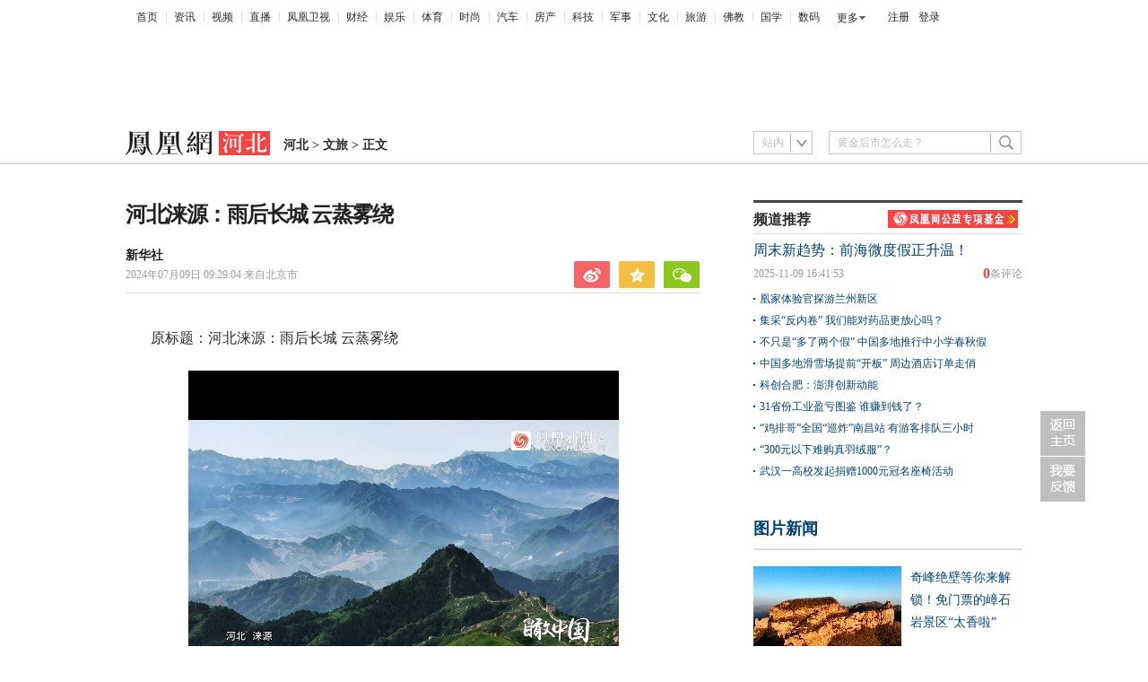

--- FILE ---
content_type: text/html; charset=utf-8
request_url: https://hebei.ifeng.com/c/8b4SdctcqyG
body_size: 9603
content:
<!doctype html><html xmlns:wb="http://open.weibo.com/wb"><head><meta http-equiv="Cache-Control" content="no-transform"/><meta charset="utf-8"><meta http-equiv="X-UA-Compatible" content="IE=Edge"><meta content="always" name="referrer"><title>河北涞源：雨后长城 云蒸雾绕凤凰网河北_凤凰网</title><meta name="keywords" content="长城 涞源 河北 涞源县 古长城 保定市"><meta name="description" content="河北涞源：雨后长城 云蒸雾绕"><meta name="og: webtype" content="news"><meta property="og:url" content="https://hebei.ifeng.com/c/8b4SdctcqyG"><meta property="og:title" content="河北涞源：雨后长城 云蒸雾绕"><meta property="og:description" content="河北涞源：雨后长城 云蒸雾绕"><meta name="og:time " content="2024-07-09 09:29:04"><meta name="og:category " content="凤凰网河北"><meta property="og:image" content=""><meta name="og:img_slide" content=""><meta name="og:img_video" content="https://x0.ifengimg.com/ucms/2024_28/52C679B5051243AFD4D116FE54B02AE9D57BE2B8_size74_w1920_h1080.jpg"><meta http-equiv="Cache-Control" content="no-transform"><meta http-equiv="X-UA-Compatible" content="IE=Edge"><meta content="always" name="referrer"><link href="//y0.ifengimg.com/index/favicon.ico" mce_href="//y0.ifengimg.com/index/favicon.ico" rel="icon" type="image/x-icon"><link href="//y0.ifengimg.com/index/favicon.ico" mce_href="//y0.ifengimg.com/index/favicon.ico" rel="shortcut icon" type="image/x-icon"><link href="//x0.ifengimg.com/fe/custom/ifeng.f52bd6.png" rel="apple-touch-icon"><script>var bj_config = {
            cache_error_list: [],
            didMountEndTime: -1,
            firstScreenEndtime: -1,
            config : {
                namespace: 'content',
                appname:  'articlePc',
                level: 4,
                bid: "6bc6c854608d4e6a9a685f5e4f8bcf45",
                router: "/pc/areaArticle/:id",
                perf_filter_list:  ["/inice","/fa.min.js"],
                perf_timeout: 0,
                pref_count: 1
            }
        };
        var BJ_REPORT = {
                report: function(msg, isReportNow, type) {
                    bj_config.cache_error_list.push(["report", arguments]);
                },
                push: function(err) {
                    bj_config.cache_error_list.push(["push", arguments]);
                },
                firstScreen: function(err) {
                    bj_config.didMountEndTime = (new Date()-0);
                    setTimeout(function(){
                        bj_config.firstScreenEndtime = (new Date()-0);
                    })
                }
            };
            window.onerror = function() {
                bj_config.cache_error_list.push(["handleError", arguments]);
            };
    
         (function(global){var _onthrow=function(errObj){if(global.BJ_REPORT&&global.BJ_REPORT&&global.BJ_REPORT.push){global.BJ_REPORT.push(errObj)}};var tryJs={};global.tryJs=function(throwCb){throwCb&&(_onthrow=throwCb);return tryJs};var timeoutkey;var cat=function(foo,args){return function(){try{return foo.apply(this,args||arguments)}catch(error){try{error.message=error.message+foo.toString()}catch(err){}_onthrow(error);if(error.stack&&console&&console.error){console.error("[BJ-REPORT]",error.stack)}if(!timeoutkey){var orgOnerror=global.onerror;global.onerror=function(){};timeoutkey=setTimeout(function(){global.onerror=orgOnerror;timeoutkey=null},50)}throw error}}};var catTimeout=function(foo){return function(cb,timeout){if(typeof cb==="string"){try{cb=new Function(cb)}catch(err){throw err}}var args=[].slice.call(arguments,2);cb=cat(cb,args.length&&args);return foo(cb,timeout)}};tryJs.spySystem=function(){global.setTimeout=catTimeout(global.setTimeout);global.setInterval=catTimeout(global.setInterval);return tryJs};tryJs.spyAll=function(){tryJs.spySystem();return tryJs}})(window);if(window&&window.tryJs){window.tryJs().spyAll()};</script><script src="https://x2.ifengimg.com/fe/shank/channel/errorupload-bdf4352595a.min.js" crossorigin="anonymous" async></script><script>var allData = {"noffhFlag":["215401-","5-95384-","1-35220-","31-","275799-"],"nav":{"moreLink":"//www.ifeng.com/","nav":[{"title":"首页","url":"//www.ifeng.com/"},{"title":"资讯","url":"//news.ifeng.com/"},{"title":"视频","url":"//v.ifeng.com/"},{"title":"直播","url":"https://flive.ifeng.com/ "},{"title":"凤凰卫视","url":"https://www.phoenixtv.com/"},{"title":"财经","url":"//finance.ifeng.com/"},{"title":"娱乐","url":"//ent.ifeng.com/"},{"title":"体育","url":"//sports.ifeng.com/"},{"title":"时尚","url":"//fashion.ifeng.com/"},{"title":"汽车","url":"//auto.ifeng.com/"},{"title":"房产","url":"//house.ifeng.com/"},{"title":"科技","url":"//tech.ifeng.com/"},{"title":"军事","url":"//mil.ifeng.com"},{"title":"文化","url":"//culture.ifeng.com/"},{"title":"旅游","url":"//travel.ifeng.com/"},{"title":"佛教","url":"//fo.ifeng.com/"},{"title":"国学","url":"//guoxue.ifeng.com/"},{"title":"数码","url":"//tech.ifeng.com/digi/"},{"title":"健康","url":"//health.ifeng.com/"},{"title":"公益","url":"//gongyi.ifeng.com/"},{"title":"教育","url":"https://edu.ifeng.com/"},{"title":"酒业","url":"//jiu.ifeng.com/"},{"title":"美食","url":"//foodnwine.ifeng.com/"}],"limit":18},"search":[{"name":"站内","type":"sofeng","keyword":"黄金后市怎么走？"}],"footer":{"nav":[{"title":"凤凰新媒体介绍","url":"//www.ifeng.com/corp/about/intro/"},{"title":"投资者关系 Investor Relations","url":"//ir.ifeng.com/"},{"title":"广告服务","url":"//biz.ifeng.com/"},{"title":"诚征英才","url":"//career.ifeng.com/"},{"title":"保护隐私权","url":"//www.ifeng.com/corp/privacy/"},{"title":"免责条款","url":"//www.ifeng.com/corp/exemption/"},{"title":"意见反馈","url":"https://help.ifeng.com/"},{"title":"凤凰卫视","url":"https://www.phoenixtv.com"},{"title":"京ICP证030609号","url":"https://beian.miit.gov.cn/"}],"content":{"text0":"凤凰新媒体","text1":"版权所有","text2":"Copyright © 2024 Phoenix New Media Limited All Rights Reserved."}},"asideAd5":"","contentBottomAd":"","asideAd4":"\u003cdiv style=\"padding:10px 0 0 0px; width:300px; height:250px;\">\r\n\u003ca href=\"http://hebei.ifeng.com/special/hbfpgjc/\" target=\"_blank\">\u003cimg src=\"https://x0.ifengimg.com/ucms/2025_29/1C0F7CC33F1FAF309BAF36F0F501D3AC6523E3D7_size25_w300_h250.jpg\" width=\"300\" height=\"250\" />\u003c/a>\r\n\u003c/div>","picNews":[{"img":"//d.ifengimg.com/w165_h100_q90/x0.ifengimg.com/ucms/2025_32/59C2A75FD57B3380CBDA02EEEF7ED9F09317FB3F_size174_w800_h533.jpg","url":"//sd.ifeng.com/c/8lZ4rlQSXPo","title":"山东海阳核电3号机组核岛大型模块吊装完成"},{"img":"//d.ifengimg.com/w165_h100_q90/x0.ifengimg.com/ucms/2025_32/F3B438EB197765400FDEB9DA3B2F2B0620E79390_size109_w1080_h720.jpg","url":"//hb.ifeng.com/c/8lVjNebwl0N","title":"中国车企扎堆海外建厂"},{"img":"//d.ifengimg.com/w165_h100_q90/x0.ifengimg.com/ucms/2025_31/D2170465D0944F0C28E135CAF6089B95A8397F39_size24_w345_h228.jpg","url":"//gs.ifeng.com/c/8lPs095V3sa","title":"居延遗址新发现青铜时代遗存"},{"img":"//d.ifengimg.com/w165_h100_q90/x0.ifengimg.com/ucms/2025_31/0ADB78FAB226392183A945505B47E7EC19F67BC4_size94_w700_h467.jpg","url":"//hn.ifeng.com/c/8lKes99mTOO","title":"河南开封：大宋“百戏”引游人"}],"asideAd3":"\u003cstyle type=\"text/css\">\r\n\t\t\t\t    .adContent2{width:300px;overflow:hidden;margin-top:15px;margin-left:10px;}\r\n\t\t\t\t    .adContent2 li{float:left;width:100%;list-style: inside;line-height:40px;font-size:16px;border-bottom:1px solid #ddd;}\r\n\t\t\t\t    .adContent2 li a{color: #004276;}\r\n\t\t\t\t    .adContent2 li a:hover{color: #004276;}\r\n\t\t\t\t\u003c/style>\r\n\t\t\t\t\u003cdiv style=\"width: 300px;\">\r\n\t\t\t\t\t\u003ch4 style=\"padding-bottom: 10px;font-size:18px;font-weight:bold;width: 300px;border-bottom:2px solid #ddd\">\u003ca href=\"http://hebei.ifeng.com\" target=\"_blank\">热点关注\u003c/a>\u003c/h4>\r\n\t\t\t\t\t\u003cul class=\"adContent2\">\r\n\t\t\t\t\t\t\u003cli>\u003ca href=\"https://hebei.ifeng.com/c/8o0xa9xL1to\" target=\"_blank\">未来之城打造全龄友好新样本\u003c/a>\u003c/li>\r\n\t\t\t\t\t\t\u003cli>\u003ca href=\"https://hebei.ifeng.com/c/8o1fzUbjqUB\" target=\"_blank\">河北省数据交易服务中心成立\u003c/a>\u003c/li>\r\n\t\t\t\t\t\t\u003cli>\u003ca href=\"https://hebei.ifeng.com/c/8nz2tmb97D6\" target=\"_blank\">高层次人才赴邯郸为企业“把脉开方”\u003c/a>\u003c/li>\r\n\t\t\t\t\t\t\u003cli>\u003ca href=\"https://hebei.ifeng.com/c/8nzD9cYb7xx\" target=\"_blank\">京津冀三地发布电商平台合规指导\u003c/a>\u003c/li>\r\n\t\t\t\t\t\t\u003cli>\u003ca href=\"https://hebei.ifeng.com/c/8nzD9cYb7xn\" target=\"_blank\">老院子“活”了 衡水乡村游火了\u003c/a>\u003c/li>\r\n\t\t\t\t\t\u003c/ul>\r\n\t\t\t\t\u003cscript language=\"javascript\">\r\n\t\t\t\t    try {if(iNiceBrowser.IPAD){document.getElementById(\"padhide_2086\").style.display = \"none\";}}catch(e){;}\r\n\t\t\t\t\u003c/script>\r\n\t\t\t\u003c/div>","hardAd":"\u003cdiv id=\"padhide_1730\">\n\t\t\u003cdiv class=\"adarea\">\n\t\t\u003cstyle type=\"text/css\">\n\t\t.adcontent {width: 634px;border: #ddd 2px solid;margin: 0 auto;height: 248px;}\n\t\t.adcontent ul{list-style:none;position:relative;left:35px;top:20px;}\n\t\t.adcontent ul li{float:left;width:185px;height:100px;position:relative;display:inline;margin: 2px;}\n\t\t.adtextbg{position:absolute;left:0;bottom:0;width:185px;height:20px;background:#000;filter:alpha(opacity='70');-moz-opacity:0.7;opacity:0.7;}\n\t\t.adtext{position:absolute;left:0;bottom:0;width:185px;height:20px;line-height:20px!important;*line-height:20px;font-size:12px;text-align:center;color:#fff;}\n\t\t.adtext a{color:#fff;text-decoration:none;}\n\t\t.adtext a:hover{text-decoration:underline;}\n\t\t.adclear{clear:both;}\n\t\t\u003c/style>\n\t\t\u003cdiv class=\"adcontent\" id=\"demo\">\n\t\t\u003cul>\n\t\t  \u003cli>\n\t\t   \u003cdiv>\u003ca href=\"http://hebei.ifeng.com/a/20200323/14097302_0.shtml\" target=\"_blank\">\u003cimg src=\"http://x0.ifengimg.com/cmpp/2020/03/23/915c396d2d60ee1153ccb41669d18143_size44_w185_h100.jpg\">\u003c/a>\u003c/div>\n\t\t   \u003cdiv class=\"adtextbg\">\u003c/div>\n\t\t   \u003cdiv class=\"adtext\">\n\t\t\t   \u003ca href=\"http://hebei.ifeng.com/a/20200323/14097302_0.shtml\"target=\"_blank\">河北正定荣国府：玉兰花开\u003c/a>\n\t\t   \u003c/div>\n\t\t  \u003c/li>\n\t\t  \u003cli>\n\t\t   \u003cdiv>\u003ca href=\"http://hebei.ifeng.com/a/20200323/14097259_0.shtml\" target=\"_blank\">\u003cimg src=\"http://x0.ifengimg.com/cmpp/2020/03/23/30e8dd4895caebcf581608ce66f74864_size34_w185_h100.jpg\">\u003c/a>\u003c/div>\n\t\t   \u003cdiv class=\"adtextbg\">\u003c/div>\n\t\t   \u003cdiv class=\"adtext\">\n\t\t\t   \u003ca href=\"http://hebei.ifeng.com/a/20200323/14097259_0.shtml\" target=\"_blank\">京津冀产业链协同复工忙\u003c/a>\n\t\t   \u003c/div>\n\t\t  \u003c/li>\n\t\t  \u003cli>\n\t\t   \u003cdiv>\u003ca href=\"http://hebei.ifeng.com/a/20200323/14097272_0.shtml\" target=\"_blank\">\u003cimg src=\"http://x0.ifengimg.com/cmpp/2020/03/23/375edc0403b45f2fcfe2db79fa0bb87b_size34_w185_h100.jpg\n\t\t\">\u003c/a>\u003c/div>\n\t\t   \u003cdiv class=\"adtextbg\">\u003c/div>\n\t\t   \u003cdiv class=\"adtext\">\n\t\t\t   \u003ca href=\"http://hebei.ifeng.com/a/20200323/14097272_0.shtml\" target=\"_blank\">廊坊六成以上蔬菜直供京津​\u003c/a>\n\t\t   \u003c/div>\n\t\t  \u003c/li>\n\t\t  \u003cli>\n\t\t   \u003cdiv>\u003ca href=\"http://hebei.ifeng.com/a/20200323/14097566_0.shtml\" target=\"_blank\">\u003cimg src=\"http://x0.ifengimg.com/cmpp/2020/03/23/891661b914d00e9b75c0e74d287681b9_size35_w185_h100.jpg\n\t\t\">\u003c/a>\u003c/div>\n\t\t   \u003cdiv class=\"adtextbg\">\u003c/div>\n\t\t   \u003cdiv class=\"adtext\">\n\t\t\t   \u003ca href=\"http://hebei.ifeng.com/a/20200323/14097566_0.shtml\" target=\"_blank\">河北启动大型网络招聘专项行动\u003c/a>\n\t\t   \u003c/div>\n\t\t  \u003c/li>\n\t\t  \u003cli>\n\t\t   \u003cdiv>\u003ca href=\"http://hebei.ifeng.com/a/20200323/14097680_0.shtml\" target=\"_blank\">\u003cimg src=\"http://x0.ifengimg.com/cmpp/2020/03/23/77669492bbace022b519dcc3d87b4018_size38_w185_h100.jpg\">\u003c/a>\u003c/div>\n\t\t   \u003cdiv class=\"adtextbg\">\u003c/div>\n\t\t   \u003cdiv class=\"adtext\">\n\t\t\t   \u003ca href=\"http://hebei.ifeng.com/a/20200323/14097680_0.shtml\" target=\"_blank\">河北河间：企业复工稳增收\u003c/a>\n\t\t   \u003c/div>\n\t\t  \u003c/li>\n\t\t  \u003cli>\n\t\t   \u003cdiv>\u003ca href=\"http://hebei.ifeng.com/a/20200323/14097893_0.shtml\"target=\"_blank\">\u003cimg src=\"http://x0.ifengimg.com/cmpp/2020/03/23/7026909e934d5da3aac24322f1a1cbe5_size39_w185_h100.jpg\">\u003c/a>\u003c/div>\n\t\t   \u003cdiv class=\"adtextbg\">\u003c/div>\n\t\t   \u003cdiv class=\"adtext\">\n\t\t\t   \u003ca href=\"http://hebei.ifeng.com/a/20200323/14097893_0.shtml\" target=\"_blank\">河北三天查获酒驾超2000起\u003c/a>\n\t\t   \u003c/div>\n\t\t   \u003cdiv class=\"adclear\">\u003c/div>\n\t\t  \u003c/li>\n\t\t  \u003cdiv class=\"clear\">\u003c/div>\n\t\t \u003c/ul>\n\t\t \u003cdiv class=\"adclear\">\u003c/div>\n\t\t\u003c/div>\n\t\t\u003c/div>\n\t\t\u003cscript language=\"javascript\">\n\t\t    try {if(iNiceBrowser.IPAD){document.getElementById(\"padhide_1730\").style.display = \"none\";}}catch(e){;}\n\t\t\u003c/script>\n\t\t\u003c/div>","recommend":[{"base62Id":"8o7WtLBblbh","url":"//v.ifeng.com/c/8o7WtLBblbh","title":"周末新趋势：前海微度假正升温！","commentUrl":"ucms_8o7WtLBblbh","newsTime":"2025-11-09 16:41:53"},{"base62Id":"8nyr1y02ZN4","url":"//gs.ifeng.com/c/8nyr1y02ZN4","title":"凰家体验官探游兰州新区","commentUrl":"ucms_8nyr1y02ZN4","newsTime":"2025-11-03 15:48:20"},{"base62Id":"8o2HoffagSd","url":"//hb.ifeng.com/c/8o2HoffagSd","title":"集采“反内卷” 我们能对药品更放心吗？","commentUrl":"ucms_8o2HoffagSd","newsTime":"2025-11-06 08:00:26"},{"base62Id":"8o0cqdCmDH7","url":"//sd.ifeng.com/c/8o0cqdCmDH7","title":"不只是“多了两个假” 中国多地推行中小学春秋假","commentUrl":"ucms_8o0cqdCmDH7","newsTime":"2025-11-05 07:10:19"},{"base62Id":"8o0jjiQz3Es","url":"//hb.ifeng.com/c/8o0jjiQz3Es","title":"中国多地滑雪场提前“开板” 周边酒店订单走俏","commentUrl":"ucms_8o0jjiQz3Es","newsTime":"2025-11-05 08:21:31"},{"base62Id":"8nrv6BdaJjJ","url":"//gov.ifeng.com/c/8nrv6BdaJjJ","title":"科创合肥：澎湃创新动能","commentUrl":"ucms_8nrv6BdaJjJ","newsTime":"2025-10-30 10:22:34"},{"base62Id":"8nz2tmb97Db","url":"//hb.ifeng.com/c/8nz2tmb97Db","title":"31省份工业盈亏图鉴 谁赚到钱了？","commentUrl":"ucms_8nz2tmb97Db","newsTime":"2025-11-04 08:03:58"},{"base62Id":"8nvI2nKRpTo","url":"//hb.ifeng.com/c/8nvI2nKRpTo","title":"“鸡排哥”全国“巡炸”南昌站 有游客排队三小时","commentUrl":"ucms_8nvI2nKRpTo","newsTime":"2025-11-02 08:15:10"},{"base62Id":"8nqjQ2R84oT","url":"//sn.ifeng.com/c/8nqjQ2R84oT","title":"“300元以下难购真羽绒服”？","commentUrl":"ucms_8nqjQ2R84oT","newsTime":"2025-10-30 07:54:02"},{"base62Id":"8np6teL3kT5","url":"//hb.ifeng.com/c/8np6teL3kT5","title":"武汉一高校发起捐赠1000元冠名座椅活动","commentUrl":"ucms_8np6teL3kT5","newsTime":"2025-10-29 08:21:48"}],"video":[],"asideAd2":"\u003cstyle type=\"text/css\">\r\n.newslist{\r\nmargin-top:18px;\r\n}\r\n\t\t\t.newslist img{\r\n\t\t\t\tfloat: left;\r\n\t\t\t\tmargin-right: 10px;\r\n\t\t\t\tmargin-bottom: 25px;\r\n\t\t\t}\r\n\t\t\t.newslist p{\r\n\t\t\t\tfloat: left;\r\n\t\t\t\twidth: 124px;\r\n\t\t\t\tcolor: #004276;\r\nfont-size:14px;line-height:25px;\r\n\t\t\t}\r\n\t\t\u003c/style>\r\n\t\t\u003cdiv style=\"width: 300px;\">\r\n\t\t    \u003cdiv style=\"border-bottom:2px solid #ddd;\">\u003ch4 style=\"padding: 15px 0 10px 0;font-size:18px;font-weight:bold;\">\u003ca href=\"http://hebei.ifeng.com\" target=\"_blank\">图片新闻\u003c/a>\u003c/h4>\u003c/div>\r\n\t\t          \u003cul class=\"newslist\">\r\n\t\t             \u003cli>\r\n\t\t\t\t\t\t \u003ca href=\"https://v.ifeng.com/c/8ohzssHBpID\" title=\"奇峰绝壁等你来解锁！免门票的嶂石岩景区“太香啦”\" target=\"_blank\">\r\n\t\t\t\t\t\t\t \u003cimg src=\"https://x0.ifengimg.com/ucms/2025_49/9ADB5D4AF822C9A70BB292CD5A7596F175A6D1D9_size10_w165_h100.jpg\" alt=\"奇峰绝壁等你来解锁！免门票的嶂石岩景区“太香啦”\" width=\"165\" height=\"100\">\r\n\t\t\t\t\t\t\t \u003cp>奇峰绝壁等你来解锁！免门票的嶂石岩景区“太香啦”\u003c/p>\r\n\t\t\t\t\t\t \u003c/a>\r\n\t\t\t\t\t \u003c/li>\r\n\t\t\t\t\t \u003cli>\r\n\t\t\t\t\t\t \u003ca href=\"https://hebei.ifeng.com/c/8o29EM9Z6Id\" title=\"邢台临空经济区：智能物流驶入快车道\"target=\"_blank\">\r\n\t\t\t\t\t\t\t \u003cimg src=\"https://x0.ifengimg.com/ucms/2025_45/0A2E2970E0018E601B33C756CF7A3EE729E41D46_size11_w165_h100.jpg\" alt=\"邢台临空经济区：智能物流驶入快车道\" width=\"165\" height=\"100\">\r\n\t\t\t\t\t\t\t \u003cp class=\"li_p01\">邢台临空经济区：智能物流驶入快车道\u003c/p>\r\n\t\t\t\t\t\t \u003c/a>\r\n\t\t\t\t\t \u003c/li>\r\n\t\t\t\t\t \u003cli>\r\n\t\t\t\t\t\t \u003ca href=\"https://hebei.ifeng.com/c/8o0jjiQz3DW\" title=\"万鸟归来 秦皇岛七里海潟湖十年重生\" target=\"_blank\">\r\n\t\t\t\t\t\t\t \u003cimg src=\"https://x0.ifengimg.com/ucms/2025_45/40A26D98F870BF6BF8010047FD43D8628C6EF831_size11_w165_h100.jpg\" alt=\"万鸟归来 秦皇岛七里海潟湖十年重生” width=\"165\" height=\"100\">\r\n\t\t\t\t\t\t\t \u003cp class=\"li_p01\">万鸟归来 秦皇岛七里海潟湖十年重生\u003c/p>\r\n\t\t\t\t\t\t \u003c/a>\r\n\t\t\t\t\t \u003c/li>\r\n\t\t\t\t  \u003c/ul>\r\n\t\t\u003c/div>","asideAd1":"","topAd":"","floatAd":[],"newsList":[],"logoAd":" ","infoAd":[],"chipObj":{"asideAd5":"160567","contentBottomAd":"160561","asideAd4":"160566","picNews":"195259","asideAd3":"160565","searchPath":"200-211-","hardAd":"160562","recommend":"195258","video":"195177","asideAd2":"160564","asideAd1":"160563","topAd":"160559","floatAd":"160571","newsList":"195176","logoAd":"160560","infoAd":"195173"},"hostname":"hebei.ifeng.com","docData":{"type":"article","noffhFlag":false,"fhhAccountDetail":{"type":"vampire","cateSource":"","isShowSign":0,"parentid":"0","parentname":"社会","cateid":"977649","catename":"新华社","logo":"","description":"","api":"http://api.3g.ifeng.com/api_wemedia_list?cid=977649","show_link":1,"share_url":"https://share.iclient.ifeng.com/share_zmt_home?tag=home&cid=977649","eAccountId":977649,"status":1,"honorName":"","honorImg":"","honorImg_night":"","forbidFollow":1,"forbidJump":1,"fhtId":"","view":1,"sourceFrom":"","declare":"","originalName":"","redirectTab":"article","authorUrl":"https://ishare.ifeng.com/mediaShare/home/977649/media","newsTime":"2024-07-09 09:29:04","lastArticleAddress":"来自北京市"},"logo":{"logo":"//x0.ifengimg.com/ucms/2020_35/161F1B20F093D3E29D6F323ACDEA2E2904007A15_w322_h54.jpg","title":"河北"},"domain":"hebei.ifeng.com","base62Id":"8b4SdctcqyG","breadCrumbdata":[{"url":"/shanklist/200-/","title":"地方站"},{"url":"http://hebei.ifeng.com/","title":"河北"},{"url":"//hebei.ifeng.com/shanklist/200-211-215805-/","title":"文旅"}],"searchPath":"200-211-215805-","title":"河北涞源：雨后长城 云蒸雾绕","newsTime":"2024-07-09 09:29:04","wemediaEAccountId":"977649","source":"","sourceUrl":"","author":"","summary":"河北涞源：雨后长城 云蒸雾绕","imagesInContent":[],"bdImg":"//x0.ifengimg.com/ucms/2019_38/AC5B8A2AE18AB61C7067AFFDBBCD12D16295DDA2_w121_h75.jpg","pcUrl":"https://hebei.ifeng.com/c/8b4SdctcqyG","url":"//hebei.ifeng.com/c/8b4SdctcqyG","commentUrl":"ucms_8b4SdctcqyG","skey":"7495a7","voteId":"ucms_8b4SdctcqyG","isOriginal":"0","contentData":{"contentList":[{"data":"\u003cp>原标题：河北涞源：雨后长城 云蒸雾绕\u003c/p>","type":"text"},{"data":{"duration":42,"bigPosterUrl":"//d.ifengimg.com/w480_h380_ablur_q90/x0.ifengimg.com/ucms/2024_28/52C679B5051243AFD4D116FE54B02AE9D57BE2B8_size74_w1920_h1080.jpg","attachmentType":"video","fileSize":"6341","guid":"1af3eeb6-0f02-48e4-8f9e-07ed22173d04","audioFileSize":"657","attachmentId":"1af3eeb6-0f02-48e4-8f9e-07ed22173d04","mobileUrl":"https://video19.ifeng.com/video09/2024/07/08/p7216053466727191479-102-204507.mp4","title":"瞰中国｜河北涞源：雨后长城 云蒸雾绕","base62Id":"8b3cPBiWcv7","playUrl":"https://video19.ifeng.com/video09/2024/07/08/p7216053466727191479-102-204507.mp4"},"type":"video"},{"data":"\u003cp>大雨过后，河北省保定市涞源县境内的古长城云雾缭绕，美景如画。\u003c/p>\u003cp>制片人：马宝军\u003c/p>\u003cp>策划：杜屹然\u003c/p>\u003cp>统筹：张青\u003c/p>\u003cp>编导：赫佰灵\u003c/p>\u003cp>新媒体编辑：陶玲君 黄传莉\u003c/p>\u003cp>供稿来源：涞源县融媒体中心\u003c/p>\u003cp>中国新华新闻电视网(CNC)出品\u003c/p>","type":"text"}],"currentPage":0,"pageSize":1},"editorName":"王欢","videosPluginData":[{"duration":42,"bigPosterUrl":"https://x0.ifengimg.com/ucms/2024_28/52C679B5051243AFD4D116FE54B02AE9D57BE2B8_size74_w1920_h1080.jpg","attachmentType":"video","fileSize":"6341","guid":"1af3eeb6-0f02-48e4-8f9e-07ed22173d04","audioFileSize":"657","attachmentId":"1af3eeb6-0f02-48e4-8f9e-07ed22173d04","mobileUrl":"https://video19.ifeng.com/video09/2024/07/08/p7216053466727191479-102-204507.mp4","title":"瞰中国｜河北涞源：雨后长城 云蒸雾绕","base62Id":"8b3cPBiWcv7","playUrl":"https://video19.ifeng.com/video09/2024/07/08/p7216053466727191479-102-204507.mp4"}],"faceUrl":"//ishare.ifeng.com/mediaShare/home/977649/media","vestAccountDetail":{},"subscribe":{"type":"vampire","cateSource":"","isShowSign":0,"parentid":"0","parentname":"社会","cateid":"977649","catename":"新华社","logo":"","description":"","api":"http://api.3g.ifeng.com/api_wemedia_list?cid=977649","show_link":1,"share_url":"https://share.iclient.ifeng.com/share_zmt_home?tag=home&cid=977649","eAccountId":977649,"status":1,"honorName":"","honorImg":"","honorImg_night":"","forbidFollow":1,"forbidJump":1,"fhtId":"","view":1,"sourceFrom":"","declare":"","originalName":"","redirectTab":"article","authorUrl":"https://ishare.ifeng.com/mediaShare/home/977649/media","newsTime":"2024-07-09 09:29:04","lastArticleAddress":"来自北京市"}},"keywords":"长城,涞源,河北,涞源县,古长城,保定市","hasCopyRight":false,"sourceReason":"","isHubeiLocal":false,"interact":{"isCloseShare":false,"isCloseLike":false,"isOpenCandle":false,"isOpenpray":false},"__nd__":"ne883dbn.ifeng.com","__cd__":"c01049em.ifeng.com"};
        var adKeys = [];
        var __apiReport = (Math.random() > 0.99);
        var __apiReportMaxCount = 50;
    
        for (var i = 0,len = adKeys.length; i<len; i++) {
            try {
                var key = adKeys[i];
                if(key =='adHead' || key == 'adBody'){
                    continue;
                }
                allData[key] = new Function('return ' + allData[key])();
            } catch(e) {
                console.error(key, e);
                allData[key] = {};
                e.message = key + ' ' +e.message;
                if (window && window.BJ_REPORT) window.BJ_REPORT.report(e, false, 'ad');
            }
    
        }</script><link href="https://x2.ifengimg.com/fe/content/articlePc/pc_areaArticle.c21358506c.css" rel="stylesheet"></head><body><div id="root"><div data-reactroot=""><img class="index_bd_6sYIy" src="//x0.ifengimg.com/ucms/2019_38/AC5B8A2AE18AB61C7067AFFDBBCD12D16295DDA2_w121_h75.jpg" width="121" height="75" alt="河北涞源：雨后长城 云蒸雾绕"/><div><div class="index_header_rO3zN"><ul class="index_list_menu_PFLLf"><li><a href="//www.ifeng.com/">首页</a></li><li><a href="//news.ifeng.com/">资讯</a></li><li><a href="//v.ifeng.com/">视频</a></li><li><a href="https://flive.ifeng.com/ ">直播</a></li><li><a href="https://www.phoenixtv.com/">凤凰卫视</a></li><li><a href="//finance.ifeng.com/">财经</a></li><li><a href="//ent.ifeng.com/">娱乐</a></li><li><a href="//sports.ifeng.com/">体育</a></li><li><a href="//fashion.ifeng.com/">时尚</a></li><li><a href="//auto.ifeng.com/">汽车</a></li><li><a href="//house.ifeng.com/">房产</a></li><li><a href="//tech.ifeng.com/">科技</a></li><li><a href="//mil.ifeng.com">军事</a></li><li><a href="//culture.ifeng.com/">文化</a></li><li><a href="//travel.ifeng.com/">旅游</a></li><li><a href="//fo.ifeng.com/">佛教</a></li><li><a href="//guoxue.ifeng.com/">国学</a></li><li><a href="//tech.ifeng.com/digi/">数码</a></li></ul><div class="index_morehNew_utrnU"><div><a href="javascript:l">更多</a><ul class="index_more_fkTmx"><li><a href="//health.ifeng.com/" target="_blank">健康</a></li><li><a href="//gongyi.ifeng.com/" target="_blank">公益</a></li><li><a href="https://edu.ifeng.com/" target="_blank">教育</a></li><li><a href="//jiu.ifeng.com/" target="_blank">酒业</a></li><li><a href="//foodnwine.ifeng.com/" target="_blank">美食</a></li></ul></div></div><div class="index_user_yepEf"><span></span></div></div><div class="index_top_box_dTo2h"><span></span></div><div class="index_search_bar_d8Y1F"><div class="index_logo_IObm7"><a href="//hebei.ifeng.com" target="_blank"><img src="//x0.ifengimg.com/ucms/2020_35/161F1B20F093D3E29D6F323ACDEA2E2904007A15_w322_h54.jpg" alt="河北"/></a><div class="index_breadcrumbs_-KpUl"><span><a href="http://hebei.ifeng.com/">河北</a> &gt; </span><span><a href="//hebei.ifeng.com/shanklist/200-211-215805-/">文旅</a> &gt; </span><span>正文</span></div><span></span></div><span></span></div></div><div class="index_space40_y6aQK"></div><div class="index_content_guiHV"><div class="index_leftContent_YFXzr"><div class="index_artical_rrAGC"><div><h1 class="index_topic_-F5cH">河北涞源：雨后长城 云蒸雾绕</h1><div class="index_info_IAdc3 clearfix"><div class="index_infoboxLink_K3GRH"><div class="index_textTitle_ccbCd"><div class="index_sourceTitle_fI5BE"><div class="index_sourceTitleText_Adtpu"><a href="javascript:;">新华社</a></div></div><div class="index_timeBref_PmhQU"><a href="javascript:;">2024年07月09日 09:29:04<!-- --> <!-- -->来自北京市</a></div></div></div><div class="index_share_box_8UKch"><div class="index_share_box_6dRxQ"><div class="index_share_bar_mgmGI"><a class="index_sina_CXYjB" data-item="sina"></a><a class="index_qqzone_Gxvri" data-item="qqzone"></a><a class="index_wechat_z-g8Z" data-item="wechat"></a></div></div></div></div><div class="index_devide_zYjMy"></div></div><div class="index_main_content_hKdoF"><div><div class="index_articleBox_6mBbT" style="height:auto"><div class="index_text_D0U1y"><p>原标题：河北涞源：雨后长城 云蒸雾绕</p></div><div class="index_video_box_x8ZJB" style="width:;background:"><div class="index_video_-mASr"></div><input type="checkbox" checked=""/><span>自动播放</span></div><div class="index_text_D0U1y"><p>大雨过后，河北省保定市涞源县境内的古长城云雾缭绕，美景如画。</p><p>制片人：马宝军</p><p>策划：杜屹然</p><p>统筹：张青</p><p>编导：赫佰灵</p><p>新媒体编辑：陶玲君 黄传莉</p><p>供稿来源：涞源县融媒体中心</p><p>中国新华新闻电视网(CNC)出品</p></div><span></span><div class="index_end_1O-ki"></div></div></div></div><span></span></div><div></div><span></span></div><div class="index_rightContent_ZZ2j8"><span></span><div class="index_box_irQLL"><div class="index_title_Md7T9"><h4>频道推荐</h4><span><a href="https://gongyi.ifeng.com/c/8ZvfJBPR3lE" target="_blank"><img src="https://x0.ifengimg.com/ucms/2024_34/01D688393E4EE4CB1C883AD0570F768981FDACC7_size7_w145_h20.jpg" width="145" height="20" alt="凤凰网公益基金救助直达"/></a></span></div><div class="index_list_ZK7kj"><h2><a href="//v.ifeng.com/c/8o7WtLBblbh" target="_blank" title="周末新趋势：前海微度假正升温！">周末新趋势：前海微度假正升温！</a></h2><h4><span><a href="//gentie.ifeng.com/c/comment/8o7WtLBblbh" target="_blank"><em>0</em><span>条评论</span></a></span>2025-11-09 16:41:53</h4><ul><li class="clearfix"><a href="//gs.ifeng.com/c/8nyr1y02ZN4" target="_blank" title="凰家体验官探游兰州新区"><p>凰家体验官探游兰州新区</p></a></li><li class="clearfix"><a href="//hb.ifeng.com/c/8o2HoffagSd" target="_blank" title="集采“反内卷” 我们能对药品更放心吗？"><p>集采“反内卷” 我们能对药品更放心吗？</p></a></li><li class="clearfix"><a href="//sd.ifeng.com/c/8o0cqdCmDH7" target="_blank" title="不只是“多了两个假” 中国多地推行中小学春秋假"><p>不只是“多了两个假” 中国多地推行中小学春秋假</p></a></li><li class="clearfix"><a href="//hb.ifeng.com/c/8o0jjiQz3Es" target="_blank" title="中国多地滑雪场提前“开板” 周边酒店订单走俏"><p>中国多地滑雪场提前“开板” 周边酒店订单走俏</p></a></li><li class="clearfix"><a href="//gov.ifeng.com/c/8nrv6BdaJjJ" target="_blank" title="科创合肥：澎湃创新动能"><p>科创合肥：澎湃创新动能</p></a></li><li class="clearfix"><a href="//hb.ifeng.com/c/8nz2tmb97Db" target="_blank" title="31省份工业盈亏图鉴 谁赚到钱了？"><p>31省份工业盈亏图鉴 谁赚到钱了？</p></a></li><li class="clearfix"><a href="//hb.ifeng.com/c/8nvI2nKRpTo" target="_blank" title="“鸡排哥”全国“巡炸”南昌站 有游客排队三小时"><p>“鸡排哥”全国“巡炸”南昌站 有游客排队三小时</p></a></li><li class="clearfix"><a href="//sn.ifeng.com/c/8nqjQ2R84oT" target="_blank" title="“300元以下难购真羽绒服”？"><p>“300元以下难购真羽绒服”？</p></a></li><li class="clearfix"><a href="//hb.ifeng.com/c/8np6teL3kT5" target="_blank" title="武汉一高校发起捐赠1000元冠名座椅活动"><p>武汉一高校发起捐赠1000元冠名座椅活动</p></a></li></ul></div></div><span></span><span></span><div class="index_box_VicnU"><div class="index_title_bGLhO"><h4>图片新闻</h4></div><ul><li class="clearfix"><a href="//sd.ifeng.com/c/8lZ4rlQSXPo" target="_blank" title="山东海阳核电3号机组核岛大型模块吊装完成"><img src="//d.ifengimg.com/w165_h100_q90/x0.ifengimg.com/ucms/2025_32/59C2A75FD57B3380CBDA02EEEF7ED9F09317FB3F_size174_w800_h533.jpg" alt="山东海阳核电3号机组核岛大型模块吊装完成" width="165" height="100"/><p>山东海阳核电3号机组核岛大型模块吊装完成</p><div class="index_play_btn_gCgIS"></div></a></li><li class="clearfix"><a href="//hb.ifeng.com/c/8lVjNebwl0N" target="_blank" title="中国车企扎堆海外建厂"><img src="//d.ifengimg.com/w165_h100_q90/x0.ifengimg.com/ucms/2025_32/F3B438EB197765400FDEB9DA3B2F2B0620E79390_size109_w1080_h720.jpg" alt="中国车企扎堆海外建厂" width="165" height="100"/><p>中国车企扎堆海外建厂</p><div class="index_play_btn_gCgIS"></div></a></li><li class="clearfix"><a href="//gs.ifeng.com/c/8lPs095V3sa" target="_blank" title="居延遗址新发现青铜时代遗存"><img src="//d.ifengimg.com/w165_h100_q90/x0.ifengimg.com/ucms/2025_31/D2170465D0944F0C28E135CAF6089B95A8397F39_size24_w345_h228.jpg" alt="居延遗址新发现青铜时代遗存" width="165" height="100"/><p>居延遗址新发现青铜时代遗存</p><div class="index_play_btn_gCgIS"></div></a></li><li class="clearfix"><a href="//hn.ifeng.com/c/8lKes99mTOO" target="_blank" title="河南开封：大宋“百戏”引游人"><img src="//d.ifengimg.com/w165_h100_q90/x0.ifengimg.com/ucms/2025_31/0ADB78FAB226392183A945505B47E7EC19F67BC4_size94_w700_h467.jpg" alt="河南开封：大宋“百戏”引游人" width="165" height="100"/><p>河南开封：大宋“百戏”引游人</p><div class="index_play_btn_gCgIS"></div></a></li></ul></div><span></span><div></div><div></div><span></span></div><div class="clear"></div></div><div class="index_space10_yti08"></div><span></span></div></div><script defer="defer" crossorigin="anonymous" src="https://x2.ifengimg.com/fe/custom/dll/core-js.3.32.2.js"></script><script defer="defer" crossorigin="anonymous" src="https://x2.ifengimg.com/fe/custom/dll/react.17.0.2.js"></script>  <script src="https://x0.ifengimg.com/fe/shank/content/2019/0418/fa.min.js" type="text/javascript"  crossorigin="anonymous" async></script>
<script src="https://x0.ifengimg.com/fe/custom/89c4a615c3d00302ec9a24e714427b46_staytime.js" type="text/javascript"  crossorigin="anonymous" async></script> <script>function getStaPara() {
            return "webtype=text_webtype=video";
        }

        function getChannelInfo() {
            return "http://hebei.ifeng.com/200-211-215805-/,,,,ucms_8b4SdctcqyG";
        }</script><script defer="defer" src="https://x2.ifengimg.com/fe/content/articlePc/pc_areaArticle.4d1fe91eef.js" crossorigin="anonymous"></script></body></html>

--- FILE ---
content_type: text/html; charset=utf-8
request_url: https://survey.news.ifeng.com/api/getaccumulatorweight?format=js&key=ucms_8b4SdctcqyGding&serviceid=2&callback=getaccumulator
body_size: 82
content:
(function(){var surveyJsonVarStr___={"code":1,"msg":"success","data":{"browse":{"ucms_8b4SdctcqyGding":0}}};
 getaccumulator(surveyJsonVarStr___);})();

--- FILE ---
content_type: text/html; charset=utf-8
request_url: https://survey.news.ifeng.com/accumulator.php?key=1af3eeb6-0f02-48e4-8f9e-07ed22173d04&tm=1769903547810
body_size: -57
content:
browse=1673

--- FILE ---
content_type: text/javascript; charset=utf-8
request_url: https://shankapi.ifeng.com/feedflow/videoRecom/getRecomlist_v2/8b3cPBiWcv7/vcis_pc/callbackRecommend_0?title=%E7%9E%B0%E4%B8%AD%E5%9B%BD%EF%BD%9C%E6%B2%B3%E5%8C%97%E6%B6%9E%E6%BA%90%EF%BC%9A%E9%9B%A8%E5%90%8E%E9%95%BF%E5%9F%8E%20%E4%BA%91%E8%92%B8%E9%9B%BE%E7%BB%95&callback=callbackRecommend_0
body_size: 1876
content:
callbackRecommend_0({"code":0,"message":"成功","data":[{"base62Id":"8qMfNsgtEek","pcUrl":"https://v.ifeng.com/c/8qMfNsgtEek","posterUrl":"https://x0.ifengimg.com/ucms/2026_05/77A9EB240639CDD7A3C29516D18FA608C4F77FF7_size135_w1920_h1080.jpg","title":"千城胜景｜河北秦皇岛：野鸭戏水冬韵浓"},{"base62Id":"8qL4H8FEKNc","pcUrl":"https://v.ifeng.com/c/8qL4H8FEKNc","posterUrl":"https://x0.ifengimg.com/ucms/2026_05/B9AD6EBDC7ECF2FD8F3FBB96253A0C34AAF5485C_size295_w1920_h1080.jpg","title":"千城胜景｜河北馆陶：草莓飘香迎客来"},{"base62Id":"8qL7oCW9Wzm","pcUrl":"https://v.ifeng.com/c/8qL7oCW9Wzm","posterUrl":"https://x0.ifengimg.com/ucms/2026_05/DA3FA584D6DDF322E8F74DEF44AF0DB60FDC36BA_size184_w1920_h1080.jpg","title":"千城百县看中国｜河北鸡泽：花开锦绣春"},{"base62Id":"8qMWMjdXT6z","pcUrl":"https://v.ifeng.com/c/8qMWMjdXT6z","posterUrl":"https://x0.ifengimg.com/ucms/2026_05/3F48D6FD82AE1EF65C90B1416CC721192A6ADE14_size78_w1920_h1080.jpg","title":"2026“欢乐春节”暨厦门文旅推介活动在埃及举办"},{"base62Id":"8qMe1Yct9WY","pcUrl":"https://v.ifeng.com/c/8qMe1Yct9WY","posterUrl":"https://x0.ifengimg.com/ucms/2026_05/1193B27A46654038AD62E3951539E382E441E084_size70_w1920_h1080.jpg","title":"千城胜景｜东天山冰雪惹人醉"},{"base62Id":"8qMJ9r4g02x","pcUrl":"https://v.ifeng.com/c/8qMJ9r4g02x","posterUrl":"https://x0.ifengimg.com/ucms/2026_05/2669684C53A8F26C5E46A736FB6D246C8558A73F_size102_w1920_h1080.jpg","title":"在苏丹，邂逅浓郁中国年味"},{"base62Id":"8qHlJUiD1v4","pcUrl":"https://v.ifeng.com/c/8qHlJUiD1v4","posterUrl":"https://x0.ifengimg.com/ucms/2026_05/91523736509914FFB7356E9CE408A3A85C3C1251_size55_w1125_h630.jpg","title":"订单大增51%，年轻人花小钱去县城旅游成潮流了？"},{"base62Id":"8qLE6AIgvvN","pcUrl":"https://v.ifeng.com/c/8qLE6AIgvvN","posterUrl":"https://x0.ifengimg.com/ucms/2026_05/4A04350F433B164212472EA34B1C928B5CAAEB92_size337_w1920_h1080.jpg","title":"江西乐平：怪石林迎来梅花盛放期"},{"base62Id":"8qL7oCW9Wzm","pcUrl":"https://v.ifeng.com/c/8qL7oCW9Wzm","posterUrl":"https://x0.ifengimg.com/ucms/2026_05/DA3FA584D6DDF322E8F74DEF44AF0DB60FDC36BA_size184_w1920_h1080.jpg","title":"千城百县看中国｜河北鸡泽：花开锦绣春"},{"base62Id":"8qL7XzysbGc","pcUrl":"https://v.ifeng.com/c/8qL7XzysbGc","posterUrl":"https://x0.ifengimg.com/ucms/2026_05/0697759FF88BC95EEF43C3F5C43C503DA55E0378_size192_w1920_h1080.jpg","title":"瞰中国｜湖南隆回：千树梅香"},{"base62Id":"8qJlS08U415","pcUrl":"https://v.ifeng.com/c/8qJlS08U415","posterUrl":"https://x0.ifengimg.com/ucms/2026_05/DE5E1B1791398F33645FEB5BCCAA23272307D274_size177_w1920_h1080.jpg","title":"安徽歙县：梅花绽放迎客来"},{"base62Id":"8qMkkteC3Pu","pcUrl":"https://v.ifeng.com/c/8qMkkteC3Pu","posterUrl":"https://x0.ifengimg.com/ucms/2026_05/67D29E878144223592DA4E72B13DC040B9EC26DF_size135_w1920_h1080.jpg","title":"2026年广东佛山古镇灯会开锣"},{"base62Id":"8qEG9CkTpjq","pcUrl":"https://v.ifeng.com/c/8qEG9CkTpjq","posterUrl":"https://x0.ifengimg.com/ucms/2026_05/2C1B29F9A341E4969A3343CAB4119F1A3F5209D8_size4083_w1920_h1080.png","title":"从麦田到餐桌 完整解锁新疆面食的终极魅力｜行走新疆"},{"base62Id":"8oyXgAxyPFQ","pcUrl":"https://v.ifeng.com/c/8oyXgAxyPFQ","posterUrl":"https://x0.ifengimg.com/ucms/2025_50/16FFC4952F6AF6608A42AC28B2464E4B5A8ADB1A_size177_w345_h228.png","title":"非遗里的石家庄：古韵雄风"},{"base62Id":"8qKYWgSOCzs","pcUrl":"https://v.ifeng.com/c/8qKYWgSOCzs","posterUrl":"https://x0.ifengimg.com/ucms/2026_05/F52CB56C88664A32ECE38502193CF33DF3A3F04B_size191_w1920_h1080.jpg","title":"千城胜景｜四川天全：喇叭河冬日画卷"},{"base62Id":"8ojAsEd8nRQ","pcUrl":"https://v.ifeng.com/c/8ojAsEd8nRQ","posterUrl":"https://x0.ifengimg.com/ucms/2025_49/45FFBA92E0595ACC2E9B4AA77E7A3FDFCCEF269A_size25_w960_h720.jpg","title":"北冰洋看极光"},{"base62Id":"8pZ12zY42pb","pcUrl":"https://v.ifeng.com/c/8pZ12zY42pb","posterUrl":"https://x0.ifengimg.com/ucms/2026_01/D1823C956462A846B43E42A478E783925D634484_size3457_w1920_h1080.png","title":"伊犁马背飞奔体验！当汗血宝马铲屎官是何感受？｜行走新疆"},{"base62Id":"8qN4xVl2mm0","pcUrl":"https://v.ifeng.com/c/8qN4xVl2mm0","posterUrl":"https://x0.ifengimg.com/ucms/2026_05/DF08BFCAFD15D002E4077C0061F6BABE45B9ACD5_size156_w1920_h1080.jpg","title":"“村长”当纽带！云南红河解锁新春旅居新玩法"},{"base62Id":"8qKuXNhSdjS","pcUrl":"https://v.ifeng.com/c/8qKuXNhSdjS","posterUrl":"https://x0.ifengimg.com/ucms/2026_05/0437535208C694364A66CFF15E163A601221A46F_size224_w1920_h1080.jpg","title":"央秀白玛说青海｜这座高原古城缘何屡屡让人感动"}]})